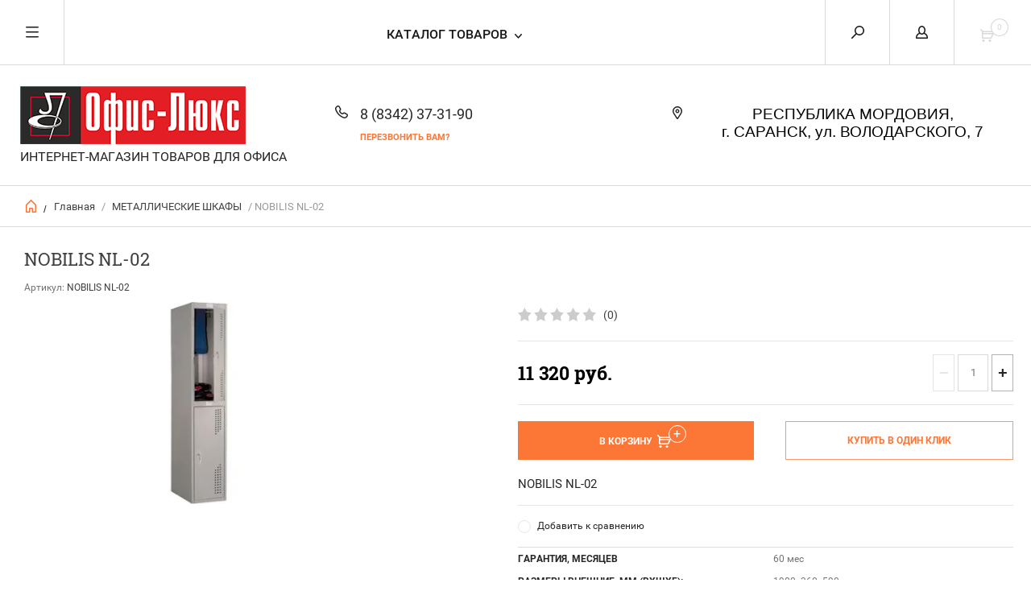

--- FILE ---
content_type: text/html; charset=utf-8
request_url: https://ofis-lux.ru/internet-magazin/product/nobilis-nl-02
body_size: 18144
content:


	        <!doctype html><html lang="ru"><head><meta charset="utf-8"><meta name="robots" content="all"/><title>NOBILIS NL-02</title>
<!-- assets.top -->
<script src="/g/libs/nocopy/1.0.0/nocopy.for.all.js" type="text/javascript" ></script>
<!-- /assets.top -->
<meta name="description" content="NOBILIS NL-02"><meta name="keywords" content="NOBILIS NL-02"><meta name="SKYPE_TOOLBAR" content="SKYPE_TOOLBAR_PARSER_COMPATIBLE"><meta name="viewport" content="width=device-width, initial-scale=1.0, maximum-scale=1.0, user-scalable=no"><meta name="format-detection" content="telephone=no"><meta http-equiv="x-rim-auto-match" content="none"><script src="/g/libs/jquery/1.10.2/jquery.min.js"></script><link rel='stylesheet' type='text/css' href='/shared/highslide-4.1.13/highslide.min.css'/>
<script type='text/javascript' src='/shared/highslide-4.1.13/highslide-full.packed.js'></script>
<script type='text/javascript'>
hs.graphicsDir = '/shared/highslide-4.1.13/graphics/';
hs.outlineType = null;
hs.showCredits = false;
hs.lang={cssDirection:'ltr',loadingText:'Загрузка...',loadingTitle:'Кликните чтобы отменить',focusTitle:'Нажмите чтобы перенести вперёд',fullExpandTitle:'Увеличить',fullExpandText:'Полноэкранный',previousText:'Предыдущий',previousTitle:'Назад (стрелка влево)',nextText:'Далее',nextTitle:'Далее (стрелка вправо)',moveTitle:'Передвинуть',moveText:'Передвинуть',closeText:'Закрыть',closeTitle:'Закрыть (Esc)',resizeTitle:'Восстановить размер',playText:'Слайд-шоу',playTitle:'Слайд-шоу (пробел)',pauseText:'Пауза',pauseTitle:'Приостановить слайд-шоу (пробел)',number:'Изображение %1/%2',restoreTitle:'Нажмите чтобы посмотреть картинку, используйте мышь для перетаскивания. Используйте клавиши вперёд и назад'};</script>

<!-- 46b9544ffa2e5e73c3c971fe2ede35a5 -->
<script type='text/javascript' src='/shared/s3/js/lang/ru.js'></script>
<script type='text/javascript' src='/shared/s3/js/common.min.js'></script>
<link rel='stylesheet' type='text/css' href='/shared/s3/css/calendar.css' /><link rel="icon" href="/favicon.ico" type="image/x-icon">
<link rel="apple-touch-icon" href="/touch-icon-iphone.png">
<link rel="apple-touch-icon" sizes="76x76" href="/touch-icon-ipad.png">
<link rel="apple-touch-icon" sizes="120x120" href="/touch-icon-iphone-retina.png">
<link rel="apple-touch-icon" sizes="152x152" href="/touch-icon-ipad-retina.png">
<meta name="msapplication-TileImage" content="/touch-w8-mediumtile.png"/>
<meta name="msapplication-square70x70logo" content="/touch-w8-smalltile.png" />
<meta name="msapplication-square150x150logo" content="/touch-w8-mediumtile.png" />
<meta name="msapplication-wide310x150logo" content="/touch-w8-widetile.png" />
<meta name="msapplication-square310x310logo" content="/touch-w8-largetile.png" />

<!--s3_require-->
<link rel="stylesheet" href="/g/basestyle/1.0.1/user/user.css" type="text/css"/>
<link rel="stylesheet" href="/g/basestyle/1.0.1/user/user.blue.css" type="text/css"/>
<script type="text/javascript" src="/g/basestyle/1.0.1/user/user.js" async></script>
<!--/s3_require-->




	<link rel="stylesheet" type="text/css" href="/g/shop2v2/default/css/theme.less.css"><script type="text/javascript" src="/g/printme.js"></script>
<script type="text/javascript" src="/g/shop2v2/default/js/tpl.js"></script>
<script type="text/javascript" src="/g/shop2v2/default/js/baron.min.js"></script>
<script type="text/javascript" src="/g/shop2v2/default/js/shop2.2.js"></script>
<script type="text/javascript">shop2.init({"productRefs": {"1846429041":{"garantiya_mesyacev":{"60":["2258644641"]},"razmery_vnesnie_mm_vhshg_":{"1900x360x590":["2258644641"]},"razmery_vnutrennie_mm_vhshg_":{"2\u0445872x290x570":["2258644641"]},"ves_kg_":{"36":["2258644641"]},"kolicestvo_dverej_":{"2":["2258644641"]},"kolicestvo_sekcij_":{"2":["2258644641"]},"cvet_":{"\u0441\u0432\u0435\u0442\u043b\u043e-\u0441\u0435\u0440\u044b\u0439 \u0441\u0442\u0440\u0443\u043a\u0442\u0443\u0440\u0438\u0440\u043e\u0432\u0430\u043d\u043d\u044b\u0439":["2258644641"]},"tip_pokrytia_":{"\u043f\u043e\u0440\u043e\u0448\u043a\u043e\u0432\u043e\u0435":["2258644641"]},"proizvoditel_":{"\u041f\u0440\u043e\u043c\u0435\u0442":["2258644641"]}}},"apiHash": {"getPromoProducts":"ac4b366ac27b7812da0868709e1211e3","getSearchMatches":"459bf5e66c2c156e10a0ee103e85d414","getFolderCustomFields":"a9c7df106bfa5d5ef8099f579e865d3a","getProductListItem":"f7cef1d8a13fe6a6e2028fead9ec60ab","cartAddItem":"eec697da52be091b0ef0c3fe7610e47e","cartRemoveItem":"a5402c4e69706f139c35f96eea775e4c","cartUpdate":"0dbcc7345f7832d148d477e8aa5b2162","cartRemoveCoupon":"e1c388a6a0f574b3247f4e612c9051d9","cartAddCoupon":"f72149a8b2ed4191146ed8cc4ab74e38","deliveryCalc":"1a9ca81b4d567948e1d9359ea5e4d1d4","printOrder":"236517fa7495e530cfa43a7f146b0237","cancelOrder":"65fc7295f52a9ad30448d803ef17871f","cancelOrderNotify":"538d2ef492eb5e6c0a90212a20d83eef","repeatOrder":"40a80b33e0e9582228e7568409d6dd97","paymentMethods":"886abbfbb9ca1439f252c7eb2db95486","compare":"b6af2c380e560c356458e6320a504a4b"},"verId": 1538183,"mode": "product","step": "","uri": "/internet-magazin","IMAGES_DIR": "/d/","cf_margin_price_enabled": 0,"my": {"list_picture_enlarge":true,"params":"\u0425\u0430\u0440\u0430\u043a\u0442\u0435\u0440\u0438\u0441\u0442\u0438\u043a\u0438","accessory":"\u0410\u043a\u0441\u0441\u0435\u0441\u0441\u0443\u0430\u0440\u044b","kit":"\u041d\u0430\u0431\u043e\u0440","recommend":"\u0420\u0435\u043a\u043e\u043c\u0435\u043d\u0434\u0443\u0435\u043c\u044b\u0435","similar":"\u041f\u043e\u0445\u043e\u0436\u0438\u0435","modification":"\u041c\u043e\u0434\u0438\u0444\u0438\u043a\u0430\u0446\u0438\u0438","search_articl_text_hide":true,"special_alias":"\u0420\u0430\u0441\u043f\u0440\u043e\u0434\u0430\u0436\u0430","new_alias":"New","buy_alias":"\u0412 \u041a\u043e\u0440\u0437\u0438\u043d\u0443","show_rating_sort":true,"small_images_width":150,"collection_image_width":200,"collection_image_height":200,"cart_image_width":220,"cart_image_height":220}});</script>
<style type="text/css">.product-item-thumb {width: 300px;}.product-item-thumb .product-image, .product-item-simple .product-image {height: 300px;width: 300px;}.product-item-thumb .product-amount .amount-title {width: 204px;}.product-item-thumb .product-price {width: 250px;}.shop2-product .product-side-l {width: 450px;}.shop2-product .product-image {height: 450px;width: 450px;}.shop2-product .product-thumbnails li {width: 140px;height: 140px;}</style><!--[if lt IE 10]><script src="/g/libs/ie9-svg-gradient/0.0.1/ie9-svg-gradient.min.js"></script><script src="/g/libs/jquery-placeholder/2.0.7/jquery.placeholder.min.js"></script><script src="/g/libs/jquery-textshadow/0.0.1/jquery.textshadow.min.js"></script><script src="/g/s3/misc/ie/0.0.1/ie.js"></script><![endif]--><!--[if lt IE 9]><script src="/g/libs/html5shiv/html5.js"></script><![endif]--> <link rel="stylesheet" href="/t/v5791/images/theme10/theme.scss.css"></head><body><div class="overlay"></div><nav class="menu-top-wrapper"><div class="close-menu"></div><ul class="menu-top"><li class="opened active"><a href="/" >Главная</a></li><li><a href="/o-kompanii" >О компании</a></li><li><a href="/poryadok-rabot" >Порядок работ</a></li><li><a href="/dostavka-i-oplata" >Доставка и оплата</a></li><li><a href="/vyzov-zamershchika" >Вызов замерщика</a></li><li><a href="/kontakty" >Контакты</a></li><li><a href="/novosti" >Новости</a></li><li><a href="/otzyvy" >Отзывы</a></li><li><a href="/obratnaya-svyaz" >Обратная связь</a></li><li><a href="/pomoshch-pokupatelyu" >Помощь покупателю</a></li><li><a href="/прайсы" >ПРАЙСЫ</a></li></ul></nav><div class="cart-wr-in"><div class="block-body"><div class="cart-icon"></div><div class="close-cart"></div><div class="shop-cart-opened"></div></div></div><div class="shop2-block login-form ">
	<div class="block-body">
		<div class="close-login"></div>
				<form method="post" action="/user">
			<input type="hidden" name="mode" value="login" />
			<div class="row">
				<label class="field text"><input type="text" name="login" id="login" tabindex="1" value="" placeholder="Логин или e-mail"/></label>
			</div>
			<div class="row">
				<label class="field password"><input type="password" name="password" id="password" tabindex="2" value="" placeholder="Пароль"/></label>
			</div>
			<a class="frg_pass" href="/user/forgot_password">Забыли пароль?</a>
			<button type="submit" class="signin-btn" tabindex="3">Войти</button>
		<div class="clear-container"></div>			
		<re-captcha data-captcha="recaptcha"
     data-name="captcha"
     data-sitekey="6LcNwrMcAAAAAOCVMf8ZlES6oZipbnEgI-K9C8ld"
     data-lang="ru"
     data-rsize="invisible"
     data-type="image"
     data-theme="light"></re-captcha></form>

		
		<a class="registration" href="/user/register" class="register">Регистрация</a>
		
		
	</div>
</div><div class="search-form-wrap"><div class="search-close"></div><form class="search-form" action="/search" method="get"><input type="text" class="search-text" name="search" onblur="this.value=this.value==''?'Введите ключевое слово':this.value" onfocus="this.value=this.value=='Введите ключевое слово'?'':this.value;" value="Введите ключевое слово" /><input class="search-button" type="submit" value="" /><re-captcha data-captcha="recaptcha"
     data-name="captcha"
     data-sitekey="6LcNwrMcAAAAAOCVMf8ZlES6oZipbnEgI-K9C8ld"
     data-lang="ru"
     data-rsize="invisible"
     data-type="image"
     data-theme="light"></re-captcha></form><div class="clear-container"></div>	
    
<div class="shop2-block search-form ">
	<div class="block-title">
		<strong>Расширенный поиск</strong>
		<span>&nbsp;</span>
	</div>
	<div class="block-body">
		<form action="/internet-magazin/search" enctype="multipart/form-data">
			<input type="hidden" name="sort_by" value=""/>
			
							<div class="row clear-self">
					<div class="row-title">Цена руб.</div>
				<div class="param-wrap param_range price range_slider_wrapper">
                    <div class="td param-body">
                        <div class="price_range clear-self">
                        	<label class="range min">
                                <input name="s[price][min]" type="text" size="5" class="small low" value="0" />
                            </label>
                            <label class="range max">    
    							<input name="s[price][max]" type="text" size="5" class="small hight" value="250000" />
    						</label>	
                        </div>
                        <div class="input_range_slider"></div>
                    </div>
                </div>
				</div>
			
							<div class="row">
					<label class="row-title" for="shop2-name">Название:</label>
					<input type="text" name="s[name]" size="20" id="shop2-name" value="" />
				</div>
			
							<div class="row">
					<label class="row-title" for="shop2-article">Артикул:</label>
					<input type="text" name="s[article]" id="shop2-article" value="" />
				</div>
			
							<div class="row">
					<label class="row-title" for="shop2-text">Текст:</label>
					<input type="text" name="search_text" size="20" id="shop2-text"  value="" />
				</div>
			
			
							<div class="row">
					<div class="row-title">Выберите категорию:</div>
					<select name="s[folder_id]" id="s[folder_id]">
						<option value="">Все</option>
																											                            <option value="442519241" >
	                                 Мебель для руководителя
	                            </option>
	                        														                            <option value="442519441" >
	                                &raquo; Кабинет Борн
	                            </option>
	                        														                            <option value="473774041" >
	                                &raquo;&raquo; СТОЛЫ
	                            </option>
	                        														                            <option value="473774841" >
	                                &raquo;&raquo; ТУМБЫ
	                            </option>
	                        														                            <option value="479352241" >
	                                &raquo;&raquo; ШКАФЫ
	                            </option>
	                        														                            <option value="489559241" >
	                                &raquo;&raquo; ФОТОГАЛЕРЕЯ
	                            </option>
	                        														                            <option value="442519641" >
	                                &raquo; Кабинет Мастер
	                            </option>
	                        														                            <option value="495816041" >
	                                &raquo;&raquo; СТОЛЫ
	                            </option>
	                        														                            <option value="495816441" >
	                                &raquo;&raquo; ТУМБЫ
	                            </option>
	                        														                            <option value="495816841" >
	                                &raquo;&raquo; ШКАФЫ
	                            </option>
	                        														                            <option value="495821841" >
	                                &raquo;&raquo; ФОТОГАЛЕРЕЯ
	                            </option>
	                        														                            <option value="442519841" >
	                                &raquo; Кабинет Патриот
	                            </option>
	                        														                            <option value="495915241" >
	                                &raquo;&raquo; СТОЛЫ
	                            </option>
	                        														                            <option value="495918041" >
	                                &raquo;&raquo; ТУМБЫ
	                            </option>
	                        														                            <option value="495918441" >
	                                &raquo;&raquo; ШКАФЫ
	                            </option>
	                        														                            <option value="495918841" >
	                                &raquo;&raquo; ФОТОГАЛЕРЕЯ
	                            </option>
	                        														                            <option value="473819641" >
	                                &raquo; Кабинет Cosmo
	                            </option>
	                        														                            <option value="503632241" >
	                                &raquo;&raquo; СТОЛЫ
	                            </option>
	                        														                            <option value="503632441" >
	                                &raquo;&raquo; ТУМБЫ
	                            </option>
	                        														                            <option value="503632641" >
	                                &raquo;&raquo; ШКАФЫ
	                            </option>
	                        														                            <option value="503632841" >
	                                &raquo;&raquo; ФОТОГАЛЕРЕЯ
	                            </option>
	                        														                            <option value="442520041" >
	                                 Мебель для персонала
	                            </option>
	                        														                            <option value="442521441" >
	                                &raquo; Серия Комфорт
	                            </option>
	                        														                            <option value="509544841" >
	                                &raquo;&raquo; СТОЛЫ
	                            </option>
	                        														                            <option value="509547041" >
	                                &raquo;&raquo; ТУМБЫ
	                            </option>
	                        														                            <option value="509548041" >
	                                &raquo;&raquo; ШКАФЫ
	                            </option>
	                        														                            <option value="509552241" >
	                                &raquo;&raquo; ФОТОГАЛЕРЕЯ
	                            </option>
	                        														                            <option value="442521641" >
	                                &raquo; Серия Дин-Р
	                            </option>
	                        														                            <option value="510521241" >
	                                &raquo;&raquo; СТОЛЫ
	                            </option>
	                        														                            <option value="510521841" >
	                                &raquo;&raquo; ТУМБЫ
	                            </option>
	                        														                            <option value="510522241" >
	                                &raquo;&raquo; ШКАФЫ
	                            </option>
	                        														                            <option value="510522441" >
	                                &raquo;&raquo; ФОТОГАЛЕРЕЯ
	                            </option>
	                        														                            <option value="321400305" >
	                                &raquo; Малые формы
	                            </option>
	                        														                            <option value="442520441" >
	                                 Офисные кресла
	                            </option>
	                        														                            <option value="442522041" >
	                                &raquo; Кресла руководителя
	                            </option>
	                        														                            <option value="442522241" >
	                                &raquo; Кресла персонала
	                            </option>
	                        														                            <option value="442522441" >
	                                &raquo; Кресла для посетителей
	                            </option>
	                        														                            <option value="442522641" >
	                                &raquo; Офисные стулья
	                            </option>
	                        														                            <option value="552997841" >
	                                &raquo; Кресла IT.STYLE
	                            </option>
	                        														                            <option value="213134806" >
	                                &raquo; Кресла БЮРОКРАТ
	                            </option>
	                        														                            <option value="213523806" >
	                                &raquo;&raquo; КРЕСЛА ДЛЯ ПЕРСОНАЛА
	                            </option>
	                        														                            <option value="213524006" >
	                                &raquo;&raquo; КРЕСЛА РУКОВОДИТЕЛЯ
	                            </option>
	                        														                            <option value="213280006" >
	                                &raquo;&raquo; КРЕСЛА ДЛЯ ПОСЕТИТЕЛЕЙ
	                            </option>
	                        														                            <option value="213682406" >
	                                &raquo;&raquo; ДЕТСКИЕ КРЕСЛА
	                            </option>
	                        														                            <option value="224957606" >
	                                &raquo;&raquo; КРЕСЛО ДЛЯ ГЕЙМЕРОВ
	                            </option>
	                        														                            <option value="373129006" >
	                                &raquo; Кресла МЕТТА
	                            </option>
	                        														                            <option value="38981086" >
	                                 НОВИНКИ
	                            </option>
	                        														                            <option value="153925507" >
	                                &raquo; Столы
	                            </option>
	                        														                            <option value="153927107" >
	                                &raquo; Полки
	                            </option>
	                        														                            <option value="153944907" >
	                                &raquo; Стеллажи
	                            </option>
	                        														                            <option value="442520241" >
	                                 Гостиничная мебель
	                            </option>
	                        														                            <option value="211661206" >
	                                &raquo; Венеция NEW
	                            </option>
	                        														                            <option value="211662006" >
	                                &raquo;&raquo; СТОЛЫ
	                            </option>
	                        														                            <option value="211662406" >
	                                &raquo;&raquo; ШКАФЫ
	                            </option>
	                        														                            <option value="211662806" >
	                                &raquo;&raquo; ТУМБЫ
	                            </option>
	                        														                            <option value="211663606" >
	                                &raquo;&raquo; КРОВАТИ
	                            </option>
	                        														                            <option value="211663206" >
	                                &raquo;&raquo; АКСЕССУАРЫ
	                            </option>
	                        														                            <option value="211663806" >
	                                &raquo;&raquo; ФОТОГАЛЕРЕЯ
	                            </option>
	                        														                            <option value="212953806" >
	                                &raquo; Студент
	                            </option>
	                        														                            <option value="212954006" >
	                                &raquo;&raquo; СТОЛЫ
	                            </option>
	                        														                            <option value="212954206" >
	                                &raquo;&raquo; ШКАФЫ
	                            </option>
	                        														                            <option value="212954406" >
	                                &raquo;&raquo; ТУМБЫ
	                            </option>
	                        														                            <option value="212954806" >
	                                &raquo;&raquo; АКСЕССУАРЫ
	                            </option>
	                        														                            <option value="212955006" >
	                                &raquo;&raquo; КРОВАТИ
	                            </option>
	                        														                            <option value="212955406" >
	                                &raquo;&raquo; ФОТОГАЛЕРЕЯ
	                            </option>
	                        														                            <option value="442520641" >
	                                 Сейфы
	                            </option>
	                        														                            <option value="559186041" >
	                                &raquo; СЕЙФЫ ЕВРОПЕЙСКОЙ СЕРТИФИКАЦИИ
	                            </option>
	                        														                            <option value="559221841" >
	                                &raquo;&raquo; Взломостойкие сейфы класса S1 ES
	                            </option>
	                        														                            <option value="559377841" >
	                                &raquo;&raquo; Взломостойкие сейфы класса S2  EK
	                            </option>
	                        														                            <option value="559378041" >
	                                &raquo;&raquo; Взломостойкие сейфы I класса EK
	                            </option>
	                        														                            <option value="559378241" >
	                                &raquo;&raquo; Взломостойкие сейфы I класса Vega
	                            </option>
	                        														                            <option value="559378441" >
	                                &raquo;&raquo; Взломостойкие сейфы II класса  BASTION M
	                            </option>
	                        														                            <option value="559378641" >
	                                &raquo;&raquo; Взломостойкие сейфы III класса  FORT M
	                            </option>
	                        														                            <option value="559379041" >
	                                &raquo;&raquo; Взломостойкие сейфы IV класса  BANKER M
	                            </option>
	                        														                            <option value="574292641" >
	                                &raquo;&raquo; Взломостойкие сейфы V класса BURGAS M
	                            </option>
	                        														                            <option value="569590041" >
	                                &raquo; ВЗЛОМОСТОЙКИЕ СЕЙФЫ
	                            </option>
	                        														                            <option value="569598241" >
	                                &raquo;&raquo; ВЗЛОМОСТОЙКИЕ СЕЙФЫ 1 КЛАССА
	                            </option>
	                        														                            <option value="569598441" >
	                                &raquo;&raquo; ВЗЛОМОСТОЙКИЕ СЕЙФЫ 2 КЛАССА
	                            </option>
	                        														                            <option value="569598641" >
	                                &raquo;&raquo; ВЗЛОМОСТОЙКИЕ СЕЙФЫ 3 КЛАССА
	                            </option>
	                        														                            <option value="569598841" >
	                                &raquo;&raquo; ВЗЛОМОСТОЙКИЕ СЕЙФЫ 4 КЛАССА
	                            </option>
	                        														                            <option value="569601841" >
	                                &raquo;&raquo; ВЗЛОМОСТОЙКИЕ СЕЙФЫ 5 КЛАССА
	                            </option>
	                        														                            <option value="574543841" >
	                                &raquo; ОГНЕСТОЙКИЕ СЕЙФЫ
	                            </option>
	                        														                            <option value="575632641" >
	                                &raquo; ОГНЕСТОЙКИЕ КАРТОТЕКИ
	                            </option>
	                        														                            <option value="575695041" >
	                                &raquo; СЕЙФЫ, СОЧЕТАЮЩИЕ ОГНЕСТОЙКОСТЬ И УСТОЙЧИВОСТЬ К ВЗЛОМУ
	                            </option>
	                        														                            <option value="576161841" >
	                                &raquo; МЕБЕЛЬНЫЕ И ОФИСНЫЕ СЕЙФЫ
	                            </option>
	                        														                            <option value="576953641" >
	                                &raquo; ГОСТИНИЧНЫЕ СЕЙФЫ
	                            </option>
	                        														                            <option value="577016041" >
	                                &raquo; ВСТРАИВАЕМЫЕ В СТЕНУ СЕЙФЫ
	                            </option>
	                        														                            <option value="578244041" >
	                                &raquo; ОРУЖЕЙНЫЕ СЕЙФЫ И ШКАФЫ
	                            </option>
	                        														                            <option value="442521041" >
	                                 МЕТАЛЛИЧЕСКИЕ ШКАФЫ
	                            </option>
	                        														                            <option value="584790841" >
	                                &raquo; МЕТАЛЛИЧЕСКИЕ АРХИВНЫЕ ШКАФЫ ДЛЯ ОФИСА
	                            </option>
	                        														                            <option value="584791241" >
	                                &raquo; МЕТАЛЛИЧЕСКИЕ БУХГАЛТЕРСКИЕ ШКАФЫ
	                            </option>
	                        														                            <option value="442520841" >
	                                 МЕТАЛЛИЧЕСКИЕ КАРТОТЕКИ
	                            </option>
	                        														                            <option value="211660006" >
	                                 МЕТАЛЛИЧЕСКИЕ ШКАФЫ ДЛЯ ОДЕЖДЫ
	                            </option>
	                        														                            <option value="584794841" >
	                                &raquo; МЕТАЛЛИЧЕСКИЕ ШКАФЫ ДЛЯ РАЗДЕВАЛОК (ЛОКЕРЫ) И СУМОЧНИЦЫ
	                            </option>
	                        														                            <option value="585347041" >
	                                &raquo; СКАМЕЙКИ ГАРДЕРОБНЫЕ И ПОДСТАВКИ
	                            </option>
	                        														                            <option value="442522841" >
	                                 МЕТАЛЛИЧЕСКИЕ СТЕЛЛАЖИ
	                            </option>
	                        														                            <option value="39002086" >
	                                 ХИТЫ ПРОДАЖ
	                            </option>
	                        											</select>
				</div>

				<div id="shop2_search_custom_fields"></div>
			
						<div id="shop2_search_global_fields">
				
																</div>
						
							<div class="row">
					<div class="row-title">Производитель:</div>
					<select name="s[vendor_id]">
						<option value="">Все</option>          
	                    	                        <option value="173145441" >AIKO</option>
	                    	                        <option value="173145841" >MDTB</option>
	                    	                        <option value="173146041" >NOBILIS</option>
	                    	                        <option value="173145041" >UTFC</option>
	                    	                        <option value="173145641" >VALBERG</option>
	                    	                        <option value="18697806" >БЮРОКРАТ</option>
	                    	                        <option value="21900806" >МЕТТА</option>
	                    	                        <option value="173145241" >Офис-Люкс</option>
	                    	                        <option value="173144841" >ПРОМЕТ</option>
	                    	                        <option value="138106441" >Юнитекс</option>
	                    					</select>
				</div>
			
											    <div class="row">
				        <div class="row-title">Новинка:</div>
			            			            <select name="s[flags][2]">
				            <option value="">Все</option>
				            <option value="1">да</option>
				            <option value="0">нет</option>
				        </select>
				    </div>
		    												    <div class="row">
				        <div class="row-title">Спецпредложение:</div>
			            			            <select name="s[flags][1]">
				            <option value="">Все</option>
				            <option value="1">да</option>
				            <option value="0">нет</option>
				        </select>
				    </div>
		    				
							<div class="row">
					<div class="row-title">Результатов на странице:</div>
					<select name="s[products_per_page]">
									            				            				            <option value="5">5</option>
			            				            				            <option value="20">20</option>
			            				            				            <option value="35">35</option>
			            				            				            <option value="50">50</option>
			            				            				            <option value="65">65</option>
			            				            				            <option value="80">80</option>
			            				            				            <option value="95">95</option>
			            					</select>
				</div>
			
			<div class="clear-container"></div>
			<div class="row">
				<button type="submit" class="search-btn">Найти</button>
			</div>
		<re-captcha data-captcha="recaptcha"
     data-name="captcha"
     data-sitekey="6LcNwrMcAAAAAOCVMf8ZlES6oZipbnEgI-K9C8ld"
     data-lang="ru"
     data-rsize="invisible"
     data-type="image"
     data-theme="light"></re-captcha></form>
		<div class="clear-container"></div>
	</div>
</div><!-- Search Form --></div><div class="folders-shared"><div class="close-folders"></div><ul class="folders"><li><a href="/internet-magazin/folder/mebel-dlya-rukovoditeley" >Мебель для руководителя</a><ul class="level-2"><li><a href="/internet-magazin/folder/kabinet-rukovoditelya" >Кабинет Борн</a><ul class="level-3"><li><a href="/internet-magazin/folder/stoly" >СТОЛЫ</a></li><li><a href="/internet-magazin/folder/tumby" >ТУМБЫ</a></li><li><a href="/internet-magazin/folder/shkafy" >ШКАФЫ</a></li><li><a href="/internet-magazin/folder/fotogalereya" >ФОТОГАЛЕРЕЯ</a></li></ul></li><li><a href="/internet-magazin/folder/kabinet-master" >Кабинет Мастер</a><ul class="level-3"><li><a href="/internet-magazin/folder/stoly-1" >СТОЛЫ</a></li><li><a href="/internet-magazin/folder/tumby-1" >ТУМБЫ</a></li><li><a href="/internet-magazin/folder/shkafy-1" >ШКАФЫ</a></li><li><a href="/internet-magazin/folder/fotogalereya-1" >ФОТОГАЛЕРЕЯ</a></li></ul></li><li><a href="/internet-magazin/folder/kabinet-patriot" >Кабинет Патриот</a><ul class="level-3"><li><a href="/internet-magazin/folder/stoly-2" >СТОЛЫ</a></li><li><a href="/internet-magazin/folder/tumby-2" >ТУМБЫ</a></li><li><a href="/internet-magazin/folder/shkafy-2" >ШКАФЫ</a></li><li><a href="/internet-magazin/folder/fotogalereya-2" >ФОТОГАЛЕРЕЯ</a></li></ul></li><li><a href="/internet-magazin/folder/effekt" >Кабинет Cosmo</a><ul class="level-3"><li><a href="/internet-magazin/folder/stoly-3" >СТОЛЫ</a></li><li><a href="/internet-magazin/folder/tumby-3" >ТУМБЫ</a></li><li><a href="/internet-magazin/folder/shkafy-3" >ШКАФЫ</a></li><li><a href="/internet-magazin/folder/fotogalereya-3" >ФОТОГАЛЕРЕЯ</a></li></ul></li></ul></li><li><a href="/internet-magazin/folder/mebel-dlya-magazinov" >Мебель для персонала</a><ul class="level-2"><li><a href="/internet-magazin/folder/seriya-komfort" >Серия Комфорт</a><ul class="level-3"><li><a href="/internet-magazin/folder/stoly-4" >СТОЛЫ</a></li><li><a href="/internet-magazin/folder/tumby-4" >ТУМБЫ</a></li><li><a href="/internet-magazin/folder/shkafy-4" >ШКАФЫ</a></li><li><a href="/internet-magazin/folder/fotogalereya-4" >ФОТОГАЛЕРЕЯ</a></li></ul></li><li><a href="/internet-magazin/folder/seriya-din-p" >Серия Дин-Р</a><ul class="level-3"><li><a href="/internet-magazin/folder/stoly-5" >СТОЛЫ</a></li><li><a href="/internet-magazin/folder/tumby-5" >ТУМБЫ</a></li><li><a href="/internet-magazin/folder/shkafy-5" >ШКАФЫ</a></li><li><a href="/internet-magazin/folder/fotogalereya-5" >ФОТОГАЛЕРЕЯ</a></li></ul></li><li><a href="/internet-magazin/folder/малые-формы" >Малые формы</a></li></ul></li><li><a href="/internet-magazin/folder/ofisnie-kresla" >Офисные кресла</a><ul class="level-2"><li><a href="/internet-magazin/folder/divany" >Кресла руководителя</a></li><li><a href="/internet-magazin/folder/kresla" >Кресла персонала</a></li><li><a href="/internet-magazin/folder/kresla-kachalki" >Кресла для посетителей</a></li><li><a href="/internet-magazin/folder/gostinyye" >Офисные стулья</a></li><li><a href="/internet-magazin/folder/kresla-it-style" >Кресла IT.STYLE</a></li><li><a href="/internet-magazin/folder/kresla-byurokrat" >Кресла БЮРОКРАТ</a><ul class="level-3"><li><a href="/internet-magazin/folder/kresla-dlya-personala" >КРЕСЛА ДЛЯ ПЕРСОНАЛА</a></li><li><a href="/internet-magazin/folder/kresla-rukovoditelya" >КРЕСЛА РУКОВОДИТЕЛЯ</a></li><li><a href="/internet-magazin/folder/kresla-dlya-posetiteley" >КРЕСЛА ДЛЯ ПОСЕТИТЕЛЕЙ</a></li><li><a href="/internet-magazin/folder/detskiye-kresla" >ДЕТСКИЕ КРЕСЛА</a></li><li><a href="/internet-magazin/folder/kreslo-dlya-geymerov" >КРЕСЛО ДЛЯ ГЕЙМЕРОВ</a></li></ul></li><li><a href="/internet-magazin/folder/kresla-metta" >Кресла МЕТТА</a></li></ul></li><li><a href="/internet-magazin/folder/новинки" >НОВИНКИ</a><ul class="level-2"><li><a href="/internet-magazin/folder/столы-1" >Столы</a></li><li><a href="/internet-magazin/folder/полки" >Полки</a></li><li><a href="/internet-magazin/folder/стеллажи" >Стеллажи</a></li></ul></li><li><a href="/internet-magazin/folder/gistinichnaya-mebel" >Гостиничная мебель</a><ul class="level-2"><li><a href="/internet-magazin/folder/venetsiya-new" >Венеция NEW</a><ul class="level-3"><li><a href="/internet-magazin/folder/stoly-7" >СТОЛЫ</a></li><li><a href="/internet-magazin/folder/shkafy-7" >ШКАФЫ</a></li><li><a href="/internet-magazin/folder/tumby-7" >ТУМБЫ</a></li><li><a href="/internet-magazin/folder/krovati" >КРОВАТИ</a></li><li><a href="/internet-magazin/folder/aksessuary" >АКСЕССУАРЫ</a></li><li><a href="/internet-magazin/folder/fotogalereya-7" >ФОТОГАЛЕРЕЯ</a></li></ul></li><li><a href="/internet-magazin/folder/student" >Студент</a><ul class="level-3"><li><a href="/internet-magazin/folder/stoly-8" >СТОЛЫ</a></li><li><a href="/internet-magazin/folder/shkafy-8" >ШКАФЫ</a></li><li><a href="/internet-magazin/folder/tumby-8" >ТУМБЫ</a></li><li><a href="/internet-magazin/folder/aksessuary-1" >АКСЕССУАРЫ</a></li><li><a href="/internet-magazin/folder/krovati-1" >КРОВАТИ</a></li><li><a href="/internet-magazin/folder/fotogalereya-8" >ФОТОГАЛЕРЕЯ</a></li></ul></li></ul></li><li><a href="/internet-magazin/folder/seyf" >Сейфы</a><ul class="level-2"><li><a href="/internet-magazin/folder/seyfy-yevropeyskoy-sertifikatsii" >СЕЙФЫ ЕВРОПЕЙСКОЙ СЕРТИФИКАЦИИ</a><ul class="level-3"><li><a href="/internet-magazin/folder/vzlomostoykiye" >Взломостойкие сейфы класса S1 ES</a></li><li><a href="/internet-magazin/folder/vzlomostoykiye-seyfy-klassa-s2-ek" >Взломостойкие сейфы класса S2  EK</a></li><li><a href="/internet-magazin/folder/vzlomostoykiye-seyfy-i-klassa-ek" >Взломостойкие сейфы I класса EK</a></li><li><a href="/internet-magazin/folder/vzlomostoykiye-seyfy-i-klassa-vega" >Взломостойкие сейфы I класса Vega</a></li><li><a href="/internet-magazin/folder/vzlomostoykiye-seyfy-ii-klassa-bastion-m" >Взломостойкие сейфы II класса  BASTION M</a></li><li><a href="/internet-magazin/folder/vzlomostoykiye-seyfy-iii-klassa-fort-m" >Взломостойкие сейфы III класса  FORT M</a></li><li><a href="/internet-magazin/folder/vzlomostoykiye-seyfy-iv-klassa-banker-m" >Взломостойкие сейфы IV класса  BANKER M</a></li><li><a href="/internet-magazin/folder/vzlomostoykiye-seyfy-mdtb-burgas-m" >Взломостойкие сейфы V класса BURGAS M</a></li></ul></li><li><a href="/internet-magazin/folder/vzlomostoykiye-seyfy" >ВЗЛОМОСТОЙКИЕ СЕЙФЫ</a><ul class="level-3"><li><a href="/internet-magazin/folder/vzlomostoykiye-seyfy-1-klassa" >ВЗЛОМОСТОЙКИЕ СЕЙФЫ 1 КЛАССА</a></li><li><a href="/internet-magazin/folder/vzlomostoykiye-seyfy-2-klassa" >ВЗЛОМОСТОЙКИЕ СЕЙФЫ 2 КЛАССА</a></li><li><a href="/internet-magazin/folder/vzlomostoykiye-seyfy-3-klassa" >ВЗЛОМОСТОЙКИЕ СЕЙФЫ 3 КЛАССА</a></li><li><a href="/internet-magazin/folder/vzlomostoykiye-seyfy-4-klassa" >ВЗЛОМОСТОЙКИЕ СЕЙФЫ 4 КЛАССА</a></li><li><a href="/internet-magazin/folder/vzlomostoykiye-seyfy-5-klassa" >ВЗЛОМОСТОЙКИЕ СЕЙФЫ 5 КЛАССА</a></li></ul></li><li><a href="/internet-magazin/folder/ognestoykiye-seyfy" >ОГНЕСТОЙКИЕ СЕЙФЫ</a></li><li><a href="/internet-magazin/folder/ognestoykiye-kartoteki" >ОГНЕСТОЙКИЕ КАРТОТЕКИ</a></li><li><a href="/internet-magazin/folder/seyfy-sochetayushchiye-ognestoykost-i-ustoychivost-k-vzlomu" >СЕЙФЫ, СОЧЕТАЮЩИЕ ОГНЕСТОЙКОСТЬ И УСТОЙЧИВОСТЬ К ВЗЛОМУ</a></li><li><a href="/internet-magazin/folder/mebelnyye-i-ofisnyye-seyfy" >МЕБЕЛЬНЫЕ И ОФИСНЫЕ СЕЙФЫ</a></li><li><a href="/internet-magazin/folder/gostinichnyye-seyfy" >ГОСТИНИЧНЫЕ СЕЙФЫ</a></li><li><a href="/internet-magazin/folder/vstraivayemyye-v-stenu-seyfy" >ВСТРАИВАЕМЫЕ В СТЕНУ СЕЙФЫ</a></li><li><a href="/internet-magazin/folder/oruzheynyye-seyfy-i-shkafy" >ОРУЖЕЙНЫЕ СЕЙФЫ И ШКАФЫ</a></li></ul></li><li><a href="/internet-magazin/folder/detskaya-mebel" >МЕТАЛЛИЧЕСКИЕ ШКАФЫ</a><ul class="level-2"><li><a href="/internet-magazin/folder/metallicheskiye-arkhivnyye-shkafy-dlya-ofisa" >МЕТАЛЛИЧЕСКИЕ АРХИВНЫЕ ШКАФЫ ДЛЯ ОФИСА</a></li><li><a href="/internet-magazin/folder/metallicheskiye-bukhgalterskiye-shkafy" >МЕТАЛЛИЧЕСКИЕ БУХГАЛТЕРСКИЕ ШКАФЫ</a></li></ul></li><li><a href="/internet-magazin/folder/mebel-dlya-spalen" >МЕТАЛЛИЧЕСКИЕ КАРТОТЕКИ</a></li><li class="opened"><a href="/internet-magazin/folder/metallicheskiye-shkafy-dlya-odezhdy" >МЕТАЛЛИЧЕСКИЕ ШКАФЫ ДЛЯ ОДЕЖДЫ</a><ul class="level-2"><li class="opened active"><a href="/internet-magazin/folder/metallicheskiye-shkafy-dlya-razdevalok-lokery-i-sumochnitsy" >МЕТАЛЛИЧЕСКИЕ ШКАФЫ ДЛЯ РАЗДЕВАЛОК (ЛОКЕРЫ) И СУМОЧНИЦЫ</a></li><li><a href="/internet-magazin/folder/skameyki-garderobnyye-i-podstavki" >СКАМЕЙКИ ГАРДЕРОБНЫЕ И ПОДСТАВКИ</a></li></ul></li><li><a href="/internet-magazin/folder/matallicheskie-stallaji" >МЕТАЛЛИЧЕСКИЕ СТЕЛЛАЖИ</a></li><li><a href="/internet-magazin/folder/хиты-продаж" >ХИТЫ ПРОДАЖ</a></li></ul></div><div class="site-wrapper page-in product-page"><header role="banner" class="site-header"><div class="header-top-panel"><div class="menu-icon"></div><div class="shop-cart-wr"><div class="cart-ico"></div><div id="shop2-cart-preview">
	<div class="cart-wr">
		<div class="shop2-block cart-preview">
		<div class="block_title empty">
			<div class="cart_amount">0</div>
		</div>
		</div>
	</div>
</div><!-- Cart Preview --></div><div class="block-title login-ico"></div><div class="site-search-wr"><div class="search-ico"></div></div><div class="folders-title">Каталог товаров</div><div class="folders-title smal">Каталог</div></div><div class="header-bot"><div class="site-name td"><a class="logo" href="http://ofis-lux.ru"><img src="/d/200036_7915.png" width="280" height="72" alt=""></a><div class="name-desc-wrap"><a href="http://ofis-lux.ru"  title="На главную страницу"></a><div class="site-descriptor">ИНТЕРНЕТ-МАГАЗИН ТОВАРОВ ДЛЯ ОФИСА</div></div></div><div class="site-phone td"><div class="site-phone-in"><div class="site-phone-number phone-block"><div><a href="tel:8 (8342) 37-31-90">8 (8342) 37-31-90</a> </div></div><a href="#" class="callback">перезвонить Вам?</a></div></div><div class="site-addes td"><div class="site-addes-in"><div class="site-address-title"></div><div class="adres-body"><p style="text-align: center;"><span style="color: #000000; font-family: helvetica; font-size: 14pt;">РЕСПУБЛИКА МОРДОВИЯ,<br />г.&nbsp;САРАНСК,&nbsp;ул. ВОЛОДАРСКОГО, 7</span></p></div></div></div></div></header> <!-- .site-header --><div class="site-path-wrap"><div class="site-path-in"><span class="home"><a href="http://ofis-lux.ru"></a> /</span>
<div class="site-path" data-url="/"><a href="/">Главная</a> / <a href="/internet-magazin/folder/detskaya-mebel">МЕТАЛЛИЧЕСКИЕ ШКАФЫ</a> / NOBILIS NL-02</div></div></div><div class="site-container"><main role="main" class="site-main"><div class="site-main__inner"><h1>NOBILIS NL-02</h1><a href="#" class="see-more">Посмотреть еще</a>    
            
	
	
		
							
			
							
			
							
			
		
					
<form
	method="post"
	action="/internet-magazin?mode=cart&amp;action=add"
	accept-charset="utf-8"
	class="shop2-product">

	<input type="hidden" name="kind_id" value="2258644641"/>
	<input type="hidden" name="product_id" value="1846429041"/>
	<input type="hidden" name="meta" value='{&quot;garantiya_mesyacev&quot;:&quot;60&quot;,&quot;razmery_vnesnie_mm_vhshg_&quot;:&quot;1900x360x590&quot;,&quot;razmery_vnutrennie_mm_vhshg_&quot;:&quot;2\u0445872x290x570&quot;,&quot;ves_kg_&quot;:&quot;36&quot;,&quot;kolicestvo_dverej_&quot;:&quot;2&quot;,&quot;kolicestvo_sekcij_&quot;:&quot;2&quot;,&quot;cvet_&quot;:&quot;\u0441\u0432\u0435\u0442\u043b\u043e-\u0441\u0435\u0440\u044b\u0439 \u0441\u0442\u0440\u0443\u043a\u0442\u0443\u0440\u0438\u0440\u043e\u0432\u0430\u043d\u043d\u044b\u0439&quot;,&quot;tip_pokrytia_&quot;:&quot;\u043f\u043e\u0440\u043e\u0448\u043a\u043e\u0432\u043e\u0435&quot;,&quot;proizvoditel_&quot;:&quot;\u041f\u0440\u043e\u043c\u0435\u0442&quot;}'/>
						
	
	
					<div class="shop2-product-article"><span>Артикул:</span> NOBILIS NL-02</div>
	
			<div class="side-l-r-wrapper">
	<div class="product-side-l">
		<div class="product-image-wrap">
						<div class="product-image">
											
				<a href="/d/nl-02.jpg">
					<img src="/thumb/2/PdCzvLo8bmTTPovL3HBvIA/450c450/d/nl-02.jpg" alt="NOBILIS NL-02" title="NOBILIS NL-02" />
				</a>
				<div class="verticalMiddle"></div>
															</div>
		</div>		
	</div>
	<div class="product-side-r">
				
	<div class="tpl-rating-block"><div class="tpl-stars"><div class="tpl-rating" style="width: 0%;"></div></div><span>(0)</span></div>
				
							<div class="form-add">
				<div class="product-price">
						
						<div class="price-current ">
		<strong>11&nbsp;320</strong> руб.			</div>
						</div>

				
				
	<div class="product-amount">
					<div class="amount-title">Количество:</div>
							<div class="shop2-product-amount">
				<button type="button" class="amount-minus">&#8722;</button><input type="text" name="amount" data-kind="2258644641"  data-min="1" data-multiplicity="" maxlength="4" value="1" /><button type="button" class="amount-plus">&#43;</button>
			</div>
						</div>

			</div>
			
			<button class="shop2-product-btn type-3 buy" type="submit">
			<span>В Корзину</span>
		</button>
	
			<div class="buy-one-click">
                <a class="shop2-buy-one-click"  href="/kupit-v-odin-klik">Купить в один клик
					<input type="hidden" value="NOBILIS NL-02" name="product_name" class="productName"/>
					<input type="hidden" value="http://ofis-lux.ru/internet-magazin/product" name="product_link" class="productLink"/>                
                </a>
                			</div>
				<div class="clear-float"></div>
				<div class="product-note">NOBILIS NL-02</div>
											
 
		
		<div class="product-details">
		<table class="shop2-product-options">			<div class="product-compare">
			<label>
				<span class="checkbox-style"></span>
				<input type="checkbox" value="2258644641"/>
				Добавить к сравнению
			</label>
		</div>
	<tr class="odd"><th>Гарантия, месяцев</th><td>60 мес</td></tr><tr class="even"><th>Размеры внешние, мм (ВхШхГ):</th><td>1900x360x590 </td></tr><tr class="odd"><th>Размеры внутренние, мм (ВхШхГ):</th><td>2х872x290x570 </td></tr><tr class="even"><th>Вес, кг:</th><td>36 </td></tr><tr class="odd"><th>Количество дверей:</th><td>2 100</td></tr><tr class="even"><th>Количество секций:</th><td>2 </td></tr><tr class="odd"><th>Цвет:</th><td>светло-серый структурированный 200</td></tr><tr class="even"><th>Тип покрытия:</th><td>порошковое </td></tr><tr class="odd"><th>Производитель:</th><td>Промет </td></tr></table>
	</div>
											
					<script type="text/javascript">(function() {
					  if (window.pluso)if (typeof window.pluso.start == "function") return;
					  if (window.ifpluso==undefined) { window.ifpluso = 1;
					    var d = document, s = d.createElement('script'), g = 'getElementsByTagName';
					    s.type = 'text/javascript'; s.charset='UTF-8'; s.async = true;
					    s.src = ('https:' == window.location.protocol ? 'https' : 'http')  + '://share.pluso.ru/pluso-like.js';
					    var h=d[g]('body')[0];
					    h.appendChild(s);
					  }})();</script>
					<div class="pluso" data-background="transparent" data-options="small,round,line,horizontal,counter,theme=04" data-services="vkontakte,odnoklassniki,facebook,twitter,google,moimir,email,print"></div>
				
						<div class="shop2-clear-container"></div>
			
	</div>
	</div>
	<div class="shop2-clear-container"></div>
<re-captcha data-captcha="recaptcha"
     data-name="captcha"
     data-sitekey="6LcNwrMcAAAAAOCVMf8ZlES6oZipbnEgI-K9C8ld"
     data-lang="ru"
     data-rsize="invisible"
     data-type="image"
     data-theme="light"></re-captcha></form><!-- Product -->

	



	<div class="shop2-product-data" id="product_tabs">
					<ul class="shop2-product-tabs">
				<li class="active-tab"><a href="#shop2-tabs-1">Описание</a></li><li ><a href="#shop2-tabs-2">Характеристики</a></li><li ><a href="#shop2-tabs-4">Отзывы (0)</a></li>
			</ul>

						<div class="shop2-product-desc">

								<div class="desc-area active-area" id="shop2-tabs-1">
					<p>NOBILIS NL-02</p>

<div>
<div>предназначены для хранения сменной одежды в производственных, спортивных и других помещениях</div>
</div>

<div>&nbsp;
<div>уникальное сочетание привлекательного дизайна и высоких эксплуатационных характеристик</div>
</div>

<div>&nbsp;
<div>высококачественная сталь толщиной 0,8мм</div>
</div>

<div>&nbsp;
<div>наличие вентиляционных отверстий</div>
</div>

<div>&nbsp;
<div>оборудованы перекладиной для плечиков, крючками для одежды и рамками для информации</div>
</div>

<div>&nbsp;
<div>ключевой замок EURO-LOCKS (Германия) повышенной секретности на 10 000 комбинаций</div>
</div>

<div>&nbsp;
<div>система ригелей из нержавеющей стали</div>
</div>

<div>&nbsp;
<div>специальная обработка шкафов перед покраской повышает коррозийную стойкость шкафов. При покраске локеров используется гладкое порошковое покрытие, стойкое к появлению царапин</div>
</div>

<div>&nbsp;
<div>конструкция шкафов позволяет скреплять их между собой</div>
</div>

<div>&nbsp;
<div><strong>стандартный цвет - cветло-серый (RAL 7035)</strong></div>
</div>

<div>&nbsp;
<div>опция*: окраска дверей в другие цвета из палитры производителя (при заказе от 30 шт.)</div>
</div>

<div>&nbsp;
<div>декларация о соответствии:&nbsp;<a href="http://www.safe.ru/upload/image/new_sertificat/Deklaraci%D0%B0_mebel.pdf">Техническому регламенту Таможенного союза. &laquo;О безопасности мебельной продукции ТР ТС 025/2012&raquo;</a></div>
</div>

<div>&nbsp;
<div><a href="http://www.safe.ru/upload/image/new_sertificat/Sertifikat_na_mebel.pdf"><span style="text-decoration: underline;">Сертификат соответствия Ростест</span></a></div>
</div>

<div>&nbsp;
<div><a href="http://www.safe.ru/upload/file/Instrukcii/NOBILIS/NL-02.pdf"><span style="text-decoration: underline;">Инструкция по сборке картотеки</span></a></div>
</div>

<div>&nbsp;
<div><strong>Цветовая схема под заказ:</strong></div>
</div>

<div>
<div>
<table border="0" cellpadding="1" cellspacing="1">
	<tbody>
		<tr>
			<td><img alt="" src="http://www.safe.ru/upload/image/RAL/1018%5B1%5D.jpg" /></td>
			<td><img alt="" height="30" src="http://www.safe.ru/upload/image/RAL/3000%5B1%5D.jpg" width="30" /></td>
			<td><img alt="" height="30" src="http://www.safe.ru/upload/image/RAL/3020%5B1%5D.jpg" width="30" /></td>
			<td><img alt="" height="30" src="http://www.safe.ru/upload/image/RAL/5002%5B1%5D.jpg" width="30" /></td>
			<td><img alt="" height="30" src="http://www.safe.ru/upload/image/RAL/5015%5B1%5D.jpg" width="30" /></td>
			<td><img alt="" height="30" src="http://www.safe.ru/upload/image/RAL/6018%5B1%5D.jpg" width="30" /></td>
			<td><img alt="" height="30" src="http://www.safe.ru/upload/image/RAL/9016%5B1%5D.jpg" width="30" /></td>
		</tr>
		<tr>
			<td>RAL1018</td>
			<td>RAL3000</td>
			<td>RAL3020</td>
			<td>RAL5002</td>
			<td>RAL5015</td>
			<td>RAL6018</td>
			<td>RAL9016</td>
		</tr>
	</tbody>
</table>

<p>* Указаны рекомендованные цены для города Москва<br />
** Габариты изделий приведены без учёта габаритов замков и ручек.<br />
*** Допустимое отклонение +/-10 % от веса изделия.</p>

<div><strong>ВНИМАНИЕ</strong></div>

<div>
<p>Для того,&nbsp;<strong>чтобы приобрести данный товар</strong>, вы можете:</p>

<ul>
	<li>приехать наш салон по адресу г. Саранск, ул. Володарского, 7</li>
	<li>обратиться за консультацией по телефону&nbsp;<strong>(834) 237-31-90</strong>,</li>
</ul>

<p><strong>Цены, указанные на этой странице, являются ориентировочными. Окончательную стоимость вашего заказа определяет менеджер салона, обслуживающий ваш заказ. При расхождении цен, указанных на сайте, с ценами салонов приоритет имеют цены салонов.</strong></p>

<p><strong>Срок и стоимость доставки</strong>&nbsp;выбранной вами мебели, а также адрес доставки уточняется при контакте с менеджером, обслуживающим ваш заказ. Условия приобретения (предоплата, сроки изготовления и доставки) мебели, поставляемой на заказ, вы можете уточнить в наших салонах.</p>
</div>
</div>
</div>
					<div class="shop2-clear-container"></div>
				</div>
								
								<div class="desc-area " id="shop2-tabs-2">
					<table class="shop2-product-params"><tr class="even vendor"><th>Производитель:</th><td><a href="/internet-magazin/vendor/promet">ПРОМЕТ</a></td></tr><tr class="even"><th>Гарантия, месяцев</th><td>60 мес</td></tr><tr class="odd"><th>Размеры внешние, мм (ВхШхГ):</th><td>1900x360x590 </td></tr><tr class="even"><th>Размеры внутренние, мм (ВхШхГ):</th><td>2х872x290x570 </td></tr><tr class="odd"><th>Вес, кг:</th><td>36 </td></tr><tr class="even"><th>Количество дверей:</th><td>2 100</td></tr><tr class="odd"><th>Количество секций:</th><td>2 </td></tr><tr class="even"><th>Цвет:</th><td>светло-серый структурированный 200</td></tr><tr class="odd"><th>Тип покрытия:</th><td>порошковое </td></tr><tr class="even"><th>Производитель:</th><td>Промет </td></tr></table>
					<div class="shop2-clear-container"></div>
				</div>
								
								
				
				
				
				<div class="desc-area reviews " id="shop2-tabs-4">
						
	
	
			    
		
			<div class="tpl-block-header">Оставьте отзыв</div>

			<div class="tpl-info">
				Заполните обязательные поля <span class="tpl-required">*</span>.
			</div>

			<form action="" method="post" class="tpl-form">
															<input type="hidden" name="comment_id" value="" />
														 
												<div class="tpl-field  type-text ">
							<label class="tpl-title" for="d[1]">
																	<span class="tpl-required">*</span>
																Имя:

															</label>
							<div class="clear-float"></div>
							<div class="tpl-value">
																	<input type="text" size="40" name="author_name" maxlength="" value ="" required="true"/>
															</div>

							
						</div>
														 
												<div class="tpl-field  type-text ">
							<label class="tpl-title" for="d[1]">
																	<span class="tpl-required">*</span>
																E-mail:

															</label>
							<div class="clear-float"></div>
							<div class="tpl-value">
																	<input type="text" size="40" name="author" maxlength="" value ="" required="true"/>
															</div>

							
						</div>
														 
						<div class="clear-float"></div>						<div class="tpl-field  ">
							<label class="tpl-title" for="d[1]">
																	<span class="tpl-required">*</span>
																Комментарий:

															</label>
							<div class="clear-float"></div>
							<div class="tpl-value">
																	<textarea cols="55" rows="10" name="text"></textarea>
															</div>

							
						</div>
														 
						<div class="clear-float"></div>						<div class="tpl-field  stars-wrap">
							<label class="tpl-title" for="d[1]">
																	<span class="tpl-required">*</span>
																Оценка:

															</label>
							<div class="clear-float"></div>
							<div class="tpl-value">
																	
																			<div class="tpl-stars">
											<span></span>
											<span></span>
											<span></span>
											<span></span>
											<span></span>
											<input name="rating" type="hidden" value="0" />
										</div>
									
															</div>

							
						</div>
													
				<div class="tpl-field">
					<input type="submit" class="tpl-button tpl-button-big" value="Отправить" />
				</div>

			<re-captcha data-captcha="recaptcha"
     data-name="captcha"
     data-sitekey="6LcNwrMcAAAAAOCVMf8ZlES6oZipbnEgI-K9C8ld"
     data-lang="ru"
     data-rsize="invisible"
     data-type="image"
     data-theme="light"></re-captcha></form>
		
						<div class="shop2-clear-container"></div>
				</div>				
			</div><!-- Product Desc -->
		
					<div class="shop2-product-tags">
				<span>теги:</span>
				<div>
											<a href="/internet-magazin/tag/nobilis-nl-02">NOBILIS NL-02</a>, 											<a href="/internet-magazin/tag/металлические-шкафы-и-другая-офисная-мебель">МЕТАЛЛИЧЕСКИЕ ШКАФЫ И ДРУГАЯ ОФИСНАЯ МЕБЕЛЬ</a>, 											<a href="/internet-magazin/tag/металлические-шкафы-для-раздевалок-и-сумочницы">МЕТАЛЛИЧЕСКИЕ ШКАФЫ ДЛЯ РАЗДЕВАЛОК И СУМОЧНИЦЫ</a>									</div>
			</div>
				<div class="shop2-clear-container"></div>
	</div>

<p><a href="javascript:shop2.back()" class="shop2-btn shop2-btn-back">Назад</a></p>

	


	


	
	            
        </div></main> <!-- .site-main --><div class="clear-float"></div></div><footer role="contentinfo" class="site-footer"><div class="menu-bot-wrapper"><ul class="menu-bot"><li><a href="/" >Главная</a></li><li><a href="/o-kompanii" >О компании</a></li><li><a href="/poryadok-rabot" >Порядок работ</a></li><li><a href="/dostavka-i-oplata" >Доставка и оплата</a></li><li><a href="/vyzov-zamershchika" >Вызов замерщика</a></li><li><a href="/kontakty" >Контакты</a></li><li><a href="/novosti" >Новости</a></li><li><a href="/otzyvy" >Отзывы</a></li><li><a href="/obratnaya-svyaz" >Обратная связь</a></li><li><a href="/pomoshch-pokupatelyu" >Помощь покупателю</a></li><li><a href="/прайсы" >ПРАЙСЫ</a></li></ul></div><div class="form-bottom"><div class="tpl-anketa" data-api-url="/-/x-api/v1/public/?method=form/postform&param[form_id]=49377241" data-api-type="form">
	<div class="title">Подписаться на рассылку</div>			<form method="post" action="/">
		<input type="hidden" name="form_id" value="49377241">
		<input type="hidden" name="tpl" value="db:form.minimal.tpl">
												<div class="tpl-field"><p>Подписаться на рассылку выгодных предложений нашего магазина</p></div>
									        <div class="tpl-field type-text field-required">
	          <div class="field-title">E-mail: <span class="field-required-mark">*</span></div>	          	          <div class="field-value">
	          		            	<input required type="text" size="20" maxlength="100" value="" name="d[1]" placeholder="E-mail"/>
	            	            	          </div>
	        </div>
	        						        <div class="tpl-field type-checkbox field-required">
	          	          	          <div class="field-value">
	          						<ul>
													<li><label><input type="checkbox" value="Да" name="d[2]" /><a href="http://user/agreement">Пользовательское соглашение</a></label></li>
											</ul>
					            	          </div>
	        </div>
	        		
		
		<div class="tpl-field tpl-field-button">
			<button type="submit" class="tpl-form-button">Отправить</button>
		</div>

		<re-captcha data-captcha="recaptcha"
     data-name="captcha"
     data-sitekey="6LcNwrMcAAAAAOCVMf8ZlES6oZipbnEgI-K9C8ld"
     data-lang="ru"
     data-rsize="invisible"
     data-type="image"
     data-theme="light"></re-captcha></form>
					</div>
</div><div class="site-name-bot"><span>&copy; 2016 - 2025</span><p><span style="font-size: 13pt;">Офис-Люкс</span></p>
<p><span style="font-size: 11pt;">интернет-магазин офисной мебели</span></p></div><br><div class="soc-ico"><a href="https://www.facebook.com/" target="blank"><img src="/d/soc.png" alt="Фейсбук" /></a><a href="https://vk.com/id438346761" target="blank"><img src="/d/vk.png" alt="ВКонтакте" /></a><a href="http://www.odnoklassniki.ru/" target="blank"><img src="/d/soc-04.png" alt="Одноклассники" /></a><a href="https://twitter.com/?lang=ru" target="blank"><img src="/d/t_w_1.png" alt="Твиттер" /></a><a href="https://www.tumblr.com/" target="blank"><img src="/d/soc-03.png" alt="Tumblr" /></a></div><div class="site-copyright"><span style='font-size:14px;' class='copyright'><!--noindex--><span style="text-decoration:underline; cursor: pointer;" onclick="javascript:window.open('https://megagr'+'oup.ru/?utm_referrer='+location.hostname)" class="copyright"><img src="/g/mlogo/svg/sozdanie-saitov-megagroup-ru-dark.svg" class="copyright"></span><!--/noindex--></span></div><div class="site-counters"><!-- Yandex.Metrika counter -->
<script type="text/javascript" >
    (function (d, w, c) {
        (w[c] = w[c] || []).push(function() {
            try {
                w.yaCounter47449258 = new Ya.Metrika2({
                    id:47449258,
                    clickmap:true,
                    trackLinks:true,
                    accurateTrackBounce:true
                });
            } catch(e) { }
        });

        var n = d.getElementsByTagName("script")[0],
            s = d.createElement("script"),
            f = function () { n.parentNode.insertBefore(s, n); };
        s.type = "text/javascript";
        s.async = true;
        s.src = "https://mc.yandex.ru/metrika/tag.js";

        if (w.opera == "[object Opera]") {
            d.addEventListener("DOMContentLoaded", f, false);
        } else { f(); }
    })(document, window, "yandex_metrika_callbacks2");
</script>
<noscript><div><img src="https://mc.yandex.ru/watch/47449258" style="position:absolute; left:-9999px;" alt="" /></div></noscript>
<!-- /Yandex.Metrika counter -->

<!--LiveInternet counter--><script type="text/javascript"><!--
document.write("<a href='http://www.liveinternet.ru/click' "+
"target=_blank><img src='//counter.yadro.ru/hit?t21.3;r"+
escape(document.referrer)+((typeof(screen)=="undefined")?"":
";s"+screen.width+"*"+screen.height+"*"+(screen.colorDepth?
screen.colorDepth:screen.pixelDepth))+";u"+escape(document.URL)+
";"+Math.random()+
"' alt='' title='LiveInternet: показано число просмотров за 24"+
" часа, посетителей за 24 часа и за сегодня' "+
"border='0' width='88' height='31'><\/a>")
//--></script><!--/LiveInternet-->
<!--__INFO2025-11-25 01:05:13INFO__-->
</div></footer> <!-- .site-footer --></div><div class="product-includeForm"><div class="tpl-anketa" data-api-url="/-/x-api/v1/public/?method=form/postform&param[form_id]=49377641" data-api-type="form">
	<div class="closeBtnForm"></div>
			<form method="post">
		<input type="hidden" name="form_id" value="49377641">
		<input type="hidden" name="tpl" value="db:shop2.2.25gr-buy-in-one-click.tpl">
		<div class="title">Перезвонить Вам</div>								    	        <div class="tpl-field type-text field-required">
	          <div class="field-title">Телефон: <span class="field-required-mark">*</span></div>	          	          <div class="field-value">

 	          	
	          	
	          		            	<input required="" type="text" size="30" maxlength="100" value="" name="d[0]" />
	            	            	          </div>
	        </div>
	        					    	        <div class="tpl-field type-textarea">
	          <div class="field-title">Комментарий:</div>	          	          <div class="field-value">

 	          	
	          	
	          		            	<textarea  cols="50" rows="7" name="d[1]"></textarea>
	            	            	          </div>
	        </div>
	        					    	        <div class="tpl-field type-checkbox field-required">
	          	          	          <div class="field-value">

 	          	
	          	
	          						<ul>
													<li><label><input type="checkbox" value="Да" name="d[2]" /><a href="http://user/agreement">Пользовательское соглашение</a></label></li>
											</ul>
					            	          </div>
	        </div>
	        		
		
		<div class="tpl-field tpl-field-button">
			<button type="submit" class="tpl-form-button">Отправить</button>
		</div>

		<re-captcha data-captcha="recaptcha"
     data-name="captcha"
     data-sitekey="6LcNwrMcAAAAAOCVMf8ZlES6oZipbnEgI-K9C8ld"
     data-lang="ru"
     data-rsize="invisible"
     data-type="image"
     data-theme="light"></re-captcha></form>
					</div>
</div><div class="product-includeForm2"><div class="tpl-anketa" data-api-url="/-/x-api/v1/public/?method=form/postform&param[form_id]=49377441" data-api-type="form">
	<div class="closeBtnForm"></div>
			<form method="post">
		<input type="hidden" name="form_id" value="49377441">
		<input type="hidden" name="tpl" value="db:shop2.2.25gr-buy-in-one-click.tpl">
		<div class="title">Купить в один клик</div>								        <input type="hidden" value="3.145.109.39" name="d[0]" id="d[0]" />
    					        <input type="hidden" value="" name="d[1]" id="d[1]" class="productName"/>
								        <input type="hidden" value="" name="d[2]" id="d[2]" class="productLink"/>
								    	        <div class="tpl-field type-text field-required">
	          <div class="field-title">Телефон / E-mail: <span class="field-required-mark">*</span></div>	          	          <div class="field-value">

 	          	
	          	
	          		            	<input required="" type="text" size="55" maxlength="255" value="" name="d[3]" />
	            	            	          </div>
	        </div>
	        					    	        <div class="tpl-field type-textarea">
	          <div class="field-title">Комментраий:</div>	          	          <div class="field-value">

 	          	
	          	
	          		            	<textarea  cols="43" rows="7" name="d[4]"></textarea>
	            	            	          </div>
	        </div>
	        					    	        <div class="tpl-field type-checkbox field-required">
	          	          	          <div class="field-value">

 	          	
	          	
	          						<ul>
													<li><label><input type="checkbox" value="Да" name="d[5]" /><a href="http://user/agreement">Пользовательское соглашение</a></label></li>
											</ul>
					            	          </div>
	        </div>
	        		
		
		<div class="tpl-field tpl-field-button">
			<button type="submit" class="tpl-form-button">Отправить</button>
		</div>

		<re-captcha data-captcha="recaptcha"
     data-name="captcha"
     data-sitekey="6LcNwrMcAAAAAOCVMf8ZlES6oZipbnEgI-K9C8ld"
     data-lang="ru"
     data-rsize="invisible"
     data-type="image"
     data-theme="light"></re-captcha></form>
					</div>
</div><script src="/t/v5791/images/js/jquery.formstyler.min.js"></script><script src="/t/v5791/images/js/plugin.js"></script><script src="/g/templates/shop2/2.40.2/js/main.js"></script>
<!-- assets.bottom -->
<!-- </noscript></script></style> -->
<script src="/my/s3/js/site.min.js?1763975307" type="text/javascript" ></script>
<script src="/my/s3/js/site/defender.min.js?1763975307" type="text/javascript" ></script>
<script src="https://cp.onicon.ru/loader/53fd79a872d22cc7690000ac.js" type="text/javascript" data-auto async></script>
<script type="text/javascript" >/*<![CDATA[*/
var megacounter_key="c9a48a25776015467f15e30ea98216e8";
(function(d){
    var s = d.createElement("script");
    s.src = "//counter.megagroup.ru/loader.js?"+new Date().getTime();
    s.async = true;
    d.getElementsByTagName("head")[0].appendChild(s);
})(document);
/*]]>*/</script>
<script type="text/javascript" >/*<![CDATA[*/
$ite.start({"sid":1530408,"vid":1538183,"aid":1818792,"stid":4,"cp":21,"active":true,"domain":"ofis-lux.ru","lang":"ru","trusted":false,"debug":false,"captcha":3,"onetap":[{"provider":"vkontakte","provider_id":"51978272","code_verifier":"jkN3Tj1zjGTMM0N4ET5MDMc24N3jcMUNEE2ZMY30URM"}]});
/*]]>*/</script>
<!-- /assets.bottom -->
</body><!-- ID --></html>    


--- FILE ---
content_type: text/javascript
request_url: https://counter.megagroup.ru/c9a48a25776015467f15e30ea98216e8.js?r=&s=1280*720*24&u=https%3A%2F%2Fofis-lux.ru%2Finternet-magazin%2Fproduct%2Fnobilis-nl-02&t=NOBILIS%20NL-02&fv=0,0&en=1&rld=0&fr=0&callback=_sntnl1764049877847&1764049877847
body_size: 85
content:
//:1
_sntnl1764049877847({date:"Tue, 25 Nov 2025 05:51:17 GMT", res:"1"})